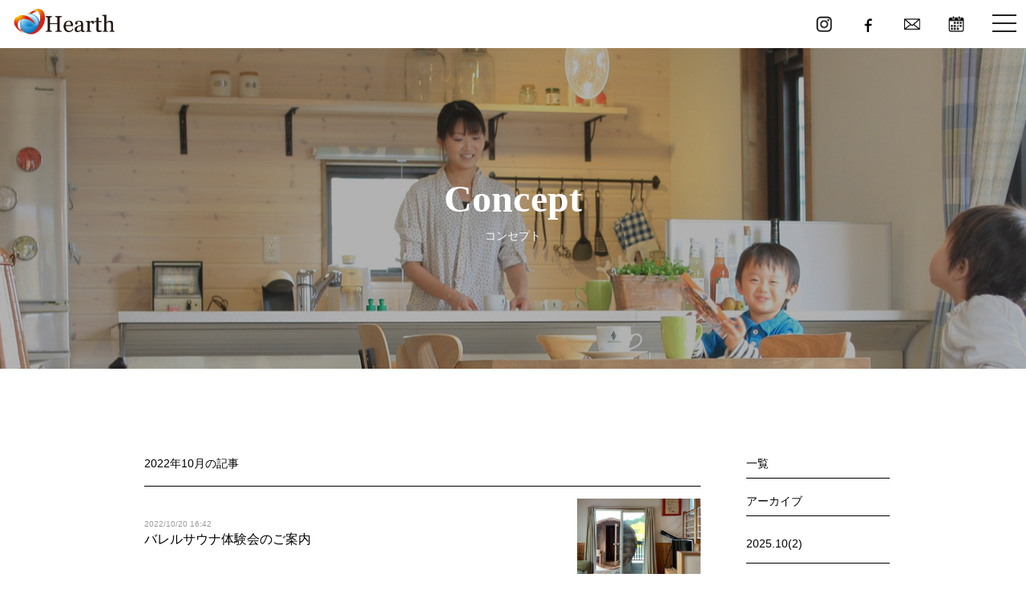

--- FILE ---
content_type: text/html; charset=utf-8
request_url: http://binomito.com/blog/archive/2022-10
body_size: 11321
content:
<!DOCTYPE html>
<html>
  <head prefix="og: http://ogp.me/ns# fb: http://ogp.me/ns/fb# article: http://ogp.me/ns/article#" >
    <title>blog | 茨城県水戸市の新築工事・モデルハウスの見学会はハースまで</title>
    <meta charset="utf-8">
    <meta name="domain" content="binomito.com">
    <meta name="endpoint" content="http://parabola.studio/api/v1">
    <meta name="blog_id" content="873">
    
    <meta name="description" content="株式会社　ハースから皆様へ。お知らせやブログなど最新情報をご案内します。" />
    <meta property="fb:app_id" content="1101085979988791" />
    <meta property="og:site_name" content="茨城県水戸市の新築工事・モデルハウスの見学会はハースまで" />
    <meta property="og:title" content="blog | 茨城県水戸市の新築工事・モデルハウスの見学会はハースまで" />
    <meta property="og:type" content="article" />
    <meta property="og:url" content="http://binomito.com/" />
    <meta property="og:image" content="http://s3-ap-northeast-1.amazonaws.com/parabola-storage/uploads/site/ogp_image/879/6m8VMt40Mb3jyj-f0n0GeQ.png" />
    <meta property="og:description" content="株式会社　ハースから皆様へ。お知らせやブログなど最新情報をご案内します。" />

    <link rel="shortcut icon" href="http://s3-ap-northeast-1.amazonaws.com/parabola-storage/uploads/site/favicon/879/v1t1PWBOzi28cP7WuypTbA.png" />

    <meta name="output-category" content="product">

    <meta name="viewport" content="width=device-width,initial-scale=1.0,minimum-scale=1.0,maximum-scale=1.0,user-scalable=no">
    <meta name="format-detection" content="telephone=no">

    <link rel="stylesheet" media="all" href="//base.parabola.studio/vendor/stylesheets/font_face.css">
    <link rel="stylesheet" media="all" href="//base.parabola.studio/vendor/stylesheets/preset.css">
    <link rel="stylesheet" media="screen" href="/assets/pages/front/blog-c00b89222896eb1dd04bd060069434140ac3404bd7fdf9eee3367dca06eff81d.css" />
    <script src="//ajax.googleapis.com/ajax/libs/jquery/1.12.0/jquery.min.js"></script>
    <script src="/assets/jquery_ujs.js"></script>
    <script src="/assets/pages/front/blog-f338e767dea0167efa6e073cfd83356c13f99f15ac1f1989ed3c0536a186bb2b.js"></script>

        <meta name="output-category" content="product">
    <link rel="stylesheet" media="all" href="/site.css">
    <link rel="stylesheet" media="all" href="/output.css">
    <script src="/site.js"></script>
    <script src="/parabola.js"></script>
    <link rel="alternate" type="application/rss+xml" title="Blog RSS Feed" href="/blog/feed.rss">
        <!-- Piwik -->
    <script type="text/javascript">
        var _paq = _paq || [];
        // tracker methods like "setCustomDimension" should be called before "trackPageView"
        _paq.push(['trackPageView']);
        _paq.push(['enableLinkTracking']);
        (function() {
            var u="//api.a2log.report/";
            _paq.push(['setTrackerUrl', u+'piwik.php']);
            _paq.push(['setSiteId', 'm26RO5M8Qnb5Qwb3lgG9Dd1k4']);
            var d=document, g=d.createElement('script'), s=d.getElementsByTagName('script')[0];
            g.type='text/javascript'; g.async=true; g.defer=true; g.src=u+'piwik.js'; s.parentNode.insertBefore(g,s);
        })();
    </script>
    <!-- End Piwik Code -->


  </head>
  <body>

  

<div id="content-wrapper">
  <div id="section-wrapper">
    <section>
      <script src="/bottom.js"></script>

<div class="h2_10 image-bg" style="background: url(https://s3-ap-northeast-1.amazonaws.com/parabola-images/hearth1980/main06.jpg) center center no-repeat; background-size: cover;">
  <div class="h2_wrap">
    <h2 class="editable"><font face="YakuHanMP, Times New Roman, Yu Mincho, YuMincho, Hiragino Mincho ProN, Sawarabi Mincho, serif"><b>Concept</b></font></h2>
    <div class="subtitle editable">コンセプト</div>
  </div>
</div>


    </section>
    <section>
      <div class="post_page blog_page" style="background: #fff;">
        <div class="two_column cf">

          <div class="main_column">
            <div class="">
              <h3 class="list_h3">
                2022年10月の記事
              </h3>
              <div class="article_list">
                <div class="one_list">
  <div class="text_wrap">
  <p class="date">2022/10/20 16:42</p>
  <h4 class="list_title"><a id="" class="" href="/blog/30047">バレルサウナ体験会のご案内</a></h4>
  </div>
  <div class="image"><div>
    <img src="http://s3-ap-northeast-1.amazonaws.com/parabola-storage/uploads/blog_image/image/79402/middle_JtkNQugKxYJjt5Vf-2AdQg.JPG" alt="Middle jtknqugkxyjjt5vf 2adqg" />
  </div></div>
</div>
<div class="one_list">
  <div class="text_wrap">
  <p class="date">2022/10/14 14:59</p>
  <h4 class="list_title"><a id="" class="" href="/blog/30015">American GARAGE 883 DULTON HOME ...</a></h4>
  </div>
  <div class="image"><div>
    <img src="http://s3-ap-northeast-1.amazonaws.com/parabola-storage/uploads/blog_image/image/80685/middle_sUKNlQzP6NGIM_GS6v1gMg.jpg" alt="Middle suknlqzp6ngim gs6v1gmg" />
  </div></div>
</div>

              </div>

              <div class="more"></div>

            </div><!-- 一覧 -->
          </div>

          <div class="side_column">
            <div class="list_box">
              <h4 class="list_h4"><a href="/blog">一覧</a></h4>
            </div>
            <!-- アーカイブ -->
            <div class="list_box">
  <h4 class="list_h4">アーカイブ</h4>
  <ul class="blog_archive_list">
    <li>
      <a href="/blog/archive/2025-10">2025.10(2)</a>
    </li>
    <li>
      <a href="/blog/archive/2025-09">2025.09(2)</a>
    </li>
    <li>
      <a href="/blog/archive/2025-08">2025.08(1)</a>
    </li>
    <li>
      <a href="/blog/archive/2025-07">2025.07(1)</a>
    </li>
    <li>
      <a href="/blog/archive/2025-06">2025.06(2)</a>
    </li>
    <li>
      <a href="/blog/archive/2025-04">2025.04(1)</a>
    </li>
    <li>
      <a href="/blog/archive/2025-03">2025.03(1)</a>
    </li>
    <li>
      <a href="/blog/archive/2025-01">2025.01(2)</a>
    </li>
    <li>
      <a href="/blog/archive/2024-12">2024.12(2)</a>
    </li>
    <li>
      <a href="/blog/archive/2024-10">2024.10(2)</a>
    </li>
    <li>
      <a href="/blog/archive/2024-09">2024.09(1)</a>
    </li>
    <li>
      <a href="/blog/archive/2024-08">2024.08(2)</a>
    </li>
    <li>
      <a href="/blog/archive/2024-07">2024.07(1)</a>
    </li>
    <li>
      <a href="/blog/archive/2024-06">2024.06(2)</a>
    </li>
    <li>
      <a href="/blog/archive/2024-04">2024.04(2)</a>
    </li>
    <li>
      <a href="/blog/archive/2024-01">2024.01(1)</a>
    </li>
    <li>
      <a href="/blog/archive/2023-12">2023.12(1)</a>
    </li>
    <li>
      <a href="/blog/archive/2023-11">2023.11(1)</a>
    </li>
    <li>
      <a href="/blog/archive/2023-10">2023.10(1)</a>
    </li>
    <li>
      <a href="/blog/archive/2023-09">2023.09(1)</a>
    </li>
    <li>
      <a href="/blog/archive/2023-08">2023.08(1)</a>
    </li>
    <li>
      <a href="/blog/archive/2023-07">2023.07(2)</a>
    </li>
    <li>
      <a href="/blog/archive/2023-05">2023.05(2)</a>
    </li>
    <li>
      <a href="/blog/archive/2023-04">2023.04(1)</a>
    </li>
    <li>
      <a href="/blog/archive/2023-01">2023.01(1)</a>
    </li>
    <li>
      <a href="/blog/archive/2022-12">2022.12(1)</a>
    </li>
    <li>
      <a href="/blog/archive/2022-11">2022.11(2)</a>
    </li>
    <li>
      <a href="/blog/archive/2022-10">2022.10(2)</a>
    </li>
    <li>
      <a href="/blog/archive/2022-09">2022.09(1)</a>
    </li>
    <li>
      <a href="/blog/archive/2022-08">2022.08(2)</a>
    </li>
    <li>
      <a href="/blog/archive/2022-07">2022.07(1)</a>
    </li>
    <li>
      <a href="/blog/archive/2022-06">2022.06(1)</a>
    </li>
    <li>
      <a href="/blog/archive/2022-04">2022.04(1)</a>
    </li>
    <li>
      <a href="/blog/archive/2022-03">2022.03(1)</a>
    </li>
    <li>
      <a href="/blog/archive/2022-02">2022.02(1)</a>
    </li>
    <li>
      <a href="/blog/archive/2022-01">2022.01(3)</a>
    </li>
    <li>
      <a href="/blog/archive/2021-12">2021.12(1)</a>
    </li>
    <li>
      <a href="/blog/archive/2021-11">2021.11(1)</a>
    </li>
    <li>
      <a href="/blog/archive/2021-09">2021.09(1)</a>
    </li>
    <li>
      <a href="/blog/archive/2021-08">2021.08(2)</a>
    </li>
    <li>
      <a href="/blog/archive/2021-07">2021.07(1)</a>
    </li>
    <li>
      <a href="/blog/archive/2021-06">2021.06(2)</a>
    </li>
    <li>
      <a href="/blog/archive/2021-04">2021.04(2)</a>
    </li>
    <li>
      <a href="/blog/archive/2021-03">2021.03(1)</a>
    </li>
    <li>
      <a href="/blog/archive/2021-02">2021.02(2)</a>
    </li>
    <li>
      <a href="/blog/archive/2020-04">2020.04(1)</a>
    </li>
    <li>
      <a href="/blog/archive/2020-03">2020.03(1)</a>
    </li>
    <li>
      <a href="/blog/archive/2020-02">2020.02(1)</a>
    </li>
    <li>
      <a href="/blog/archive/2020-01">2020.01(1)</a>
    </li>
    <li>
      <a href="/blog/archive/2019-12">2019.12(1)</a>
    </li>
    <li>
      <a href="/blog/archive/2019-11">2019.11(4)</a>
    </li>
    <li>
      <a href="/blog/archive/2018-10">2018.10(5)</a>
    </li>
    <li>
      <a href="/blog/archive/2018-08">2018.08(11)</a>
    </li>
  </ul>
</div>

            <!-- カテゴリー -->
            <div class="list_box">
  <h4 class="list_h4">カテゴリー</h4>
  <ul class="blog_category_list">
    <li>
      <a href="/blog/category/Bino">Bino(8)</a>
    </li>
    <li>
      <a href="/blog/category/blog">blog(5)</a>
    </li>
    <li>
      <a href="/blog/category/DAYFIELD">DAYFIELD(2)</a>
    </li>
    <li>
      <a href="/blog/category/FREEQ">FREEQ(6)</a>
    </li>
    <li>
      <a href="/blog/category/ブログ">ブログ(1)</a>
    </li>
  </ul>
</div>

            <!-- タグ -->
            <div class="list_box">
  <h4 class="list_h4">タグ</h4>
  <ul class="blog_tag_list">
      <li><a href="/blog/tag/茨城">茨城</a></li>
      <li><a href="/blog/tag/水戸">水戸</a></li>
      <li><a href="/blog/tag/Hearth">Hearth</a></li>
      <li><a href="/blog/tag/ハース">ハース</a></li>
      <li><a href="/blog/tag/モデルハウス">モデルハウス</a></li>
      <li><a href="/blog/tag/BINO">BINO</a></li>
      <li><a href="/blog/tag/FREEQ">FREEQ</a></li>
      <li><a href="/blog/tag/DAYFIELD">DAYFIELD</a></li>
      <li><a href="/blog/tag/マイホーム">マイホーム</a></li>
      <li><a href="/blog/tag/ALLen">ALLen</a></li>
      <li><a href="/blog/tag/LOAFER">LOAFER</a></li>
      <li><a href="/blog/tag/リビング">リビング</a></li>
      <li><a href="/blog/tag/平屋">平屋</a></li>
      <li><a href="/blog/tag/新築">新築</a></li>
      <li><a href="/blog/tag/スキップフロア">スキップフロア</a></li>
      <li><a href="/blog/tag/インテリア">インテリア</a></li>
      <li><a href="/blog/tag/完成現場見学会">完成現場見学会</a></li>
  </ul>
</div>

          </div>

        </div>
      </div>
    </section>
    <section>
      <div id="footer"></div>
    </section>
  </div>
  <nav id="global-nav">
  </nav>
</div>



  </body>
</html>


--- FILE ---
content_type: text/html
request_url: http://binomito.com/_gnav.html
body_size: 2104
content:


<div class="gnav_sp basis">
<header>
  <div class="header_logo">
    <a data-href="/" href="/">
      <img src="https://s3-ap-northeast-1.amazonaws.com/parabola-images/hearth1980/logo_y.png" alt="Hearth" class="logo_default">
    </a>
  </div>
</header>

<div class="header_right">
  <ul class="social_list">
    <li><a href="https://www.instagram.com/accounts/login/?next=/hearth1980/" target="_blank"><img src="https://s3-ap-northeast-1.amazonaws.com/parabola-images/hearth1980/ig.png" alt=""></a></li>
    <li class="reserve"><a href="https://www.facebook.com/hearth.mito/" target="_blank"><img src="https://s3-ap-northeast-1.amazonaws.com/parabola-images/hearth1980/f_icon.png" alt=""></a></li>
    <li><a href="https://contact.binomito.com/" alt=""><img src="http://d2zsp2z9c3lv4q.cloudfront.net/template/noble/images/mail.png" alt=""></a></li>
    <li class="reserve"><a href="https://contact.binomito.com/#calendar" alt="" class="reserve_a"><img src="https://s3-ap-northeast-1.amazonaws.com/parabola-images/hearth1980/rsv.png" alt=""></a></li>
  </ul>
</div>

<button type="button" class="drawer-toggle drawer-hamburger">
  <span class="sr-only">toggle navigation</span>
  <span class="drawer-hamburger-icon"></span>
</button>
<div class="drawer-nav" role="navigation">
  <ul class="drawer-menu" style="transition-timing-function: cubic-bezier(0.1, 0.57, 0.1, 1); transition-duration: 0ms; transform: translate(0px, 0px) translateZ(0px);">
          <li><a data-href="/index" href="/">TOP</a></li>
          <li><a data-href="/house" href="/house">Lineup</a></li>
          <li><a data-href="/showcase" href="/showcase">Gallery</a></li>
          <li><a data-href="/blog" href="/blog">Concept</a></li>
          <li><a data-href="/company" href="/company">Message</a></li>
          <li><a data-href="/original" href="/original">Hearth Original</a></li>
          <li><a data-href="https://contact.binomito.com/" href="https://contact.binomito.com/">Contact</a></li>
          <li><a data-href="/sitemap" href="/sitemap">Sitemap</a></li>
  </ul>
</div>
</div>

--- FILE ---
content_type: text/html
request_url: http://binomito.com/_footer.html
body_size: 4264
content:
<div class="info_08" style="background-color:#eaeaea;">
  <div>
    <div class="info_left">
      <div class="header">
        <div class="logo">

              <img src="https://s3-ap-northeast-1.amazonaws.com/parabola-images/hearth1980/logo_y.png" alt="">

        </div>
        <div class="number tel_linker"><a href="tel:0120-883-145">0120-883-145</a></div>
      </div>

      <div class="address_box">
        <div class="company_name">株式会社 ハース</div>
        <div class="address">本店<br>〒310-0035<br>茨城県水戸市東原2-3-26 <br>[<a data-href="https://www.google.co.jp/maps/place/%E3%80%92310-0035+%E8%8C%A8%E5%9F%8E%E7%9C%8C%E6%B0%B4%E6%88%B8%E5%B8%82%E6%9D%B1%E5%8E%9F%EF%BC%92%E4%B8%81%E7%9B%AE%EF%BC%93%E2%88%92%EF%BC%92%EF%BC%96/@36.3858838,140.4431202,17z/data=!3m1!4b1!4m5!3m4!1s0x60222410c1223255:0x60fe02d8b901568a!8m2!3d36.3858838!4d140.4453089?sa=X&ved=0ahUKEwiei-jxvsnWAhVHnZQKHeKVA_QQ8gEIJjAA">map</a>]　</div>
        <div class="address">支店<br>〒310-0836<br>茨城県水戸市元吉田町1250-15 <br>[<a data-href="https://www.google.co.jp/maps/place/%E3%80%92310-0836+%E8%8C%A8%E5%9F%8E%E7%9C%8C%E6%B0%B4%E6%88%B8%E5%B8%82%E5%85%83%E5%90%89%E7%94%B0%E7%94%BA%EF%BC%91%EF%BC%92%EF%BC%95%EF%BC%90%E2%88%92%EF%BC%91%EF%BC%95/@36.348316,140.469222,17z/data=!3m1!4b1!4m5!3m4!1s0x602224df6826a933:0x58f8aa93ff2b8ed7!8m2!3d36.348316!4d140.4714107?sa=X&ved=0ahUKEwjs9_eav8nWAhUHupQKHTRPCgUQ8gEIJjAA">map</a>]　</div>
  <div class="address">ALLen    モデルハウス<br>〒310-0847<br>茨城県水戸市米沢町381-4<br> [<a data-href="https://goo.gl/maps/LezY1pVbE2M2">map</a>]　</div>
  <div class="address">LOAFER モデルハウス<br>〒310-0847<br>茨城県水戸市米沢町 380-4 <br>[<a data-href="https://goo.gl/maps/FjrFwYswsUA2">map</a>]　</div>


      </div>
    </div>

    <div class="info_right">

      <div class="text">メールでのお問い合わせ</div>
      <div class="link_btn">
        <a data-href="https://contact.binomito.com/" href="/contact">CONTACT</a>
      </div>
<div style="margin-top:50px;">
<iframe src="https://www.google.com/maps/embed?pb=!1m18!1m12!1m3!1d12834.361919152589!2d140.38603716788!3d36.46745188001851!2m3!1f0!2f0!3f0!3m2!1i1024!2i768!4f13.1!3m3!1m2!1s0x60218a6752b842fb%3A0x8fa253476e05b567!2z44CSMzExLTQzMDIg6Iyo5Z-O55yM5p2x6Iyo5Z-O6YOh5Z-O6YeM55S66YKj54-C6KW_77yS77yV77yR77yW!5e0!3m2!1sja!2sjp!4v1633425381207!5m2!1sja!2sjp" width="100%" height="350" style="border:0;" allowfullscreen="" loading="lazy"></iframe>
</div>

    </div>
  </div>
</div>


<div class="footer_11" style="background-color: #eaeaea;">

  <div class="footer_inner">
    <div class="footer_logo">
      <h1>茨城県水戸市のハースは新築、リノベーション、リフォームなどを承ります</h1>
    </div>

    <div class="footer_link">
      <div class="footer_nav">
        <ul>
          <li><a data-href="/index" href="/">TOP</a></li>
          <li><a data-href="/house" href="/house">Lineup</a></li>
          <li><a data-href="/showcase" href="/showcase">Gallery</a></li>
          <li><a data-href="/blog" href="/blog">Concept</a></li>
          <li><a data-href="/company" href="/company">Message</a></li>
          <li><a data-href="/original" href="/original">Hearth Original</a></li>
          <li><a data-href="https://contact.binomito.com" href="https://contact.binomito.com/">Contact</a></li>
          <li><a data-href="/sitemap" href="/sitemap">Sitemap</a></li>
        </ul>
      </div>

    </div>
  </div>

  <div class="footer_sp">
    <div class="brochure"><a data-href="https://contact.binomito.com/" href="/contact#brochure"><img src="https://s3-ap-northeast-1.amazonaws.com/parabola-images/hearth1980/req.png"></a></div>
    <div class="tel tel_linker"><a data-href="tel:0120-883-145" href="tel:0120-883-145"><img src="https://s3-ap-northeast-1.amazonaws.com/parabola-images/hearth1980/tel.png"></a></div>
    <div class="mail"><a data-href="https://contact.binomito.com/#calendar" href="/contact"><img src="https://s3-ap-northeast-1.amazonaws.com/parabola-images/hearth1980/icon.png"></a></div>
  </div>

  <p class="copyright">© 2018 株式会社ハース</p>
</div>

--- FILE ---
content_type: text/css
request_url: http://base.parabola.studio/vendor/stylesheets/preset.css
body_size: 1377
content:
@charset "UTF-8";#wrapper,body,html{height:100%}html{position:relative;box-sizing:border-box;font-size:62.5%;-webkit-text-size-adjust:100%;-ms-text-size-adjust:100%;text-size-adjust:100%}body{width:100%;font-family:Roboto,Noto Sans Japanese,Avenir,Open Sans,Helvetica Neue,Helvetica,Arial,Verdana,游ゴシック,Yu Gothic,游ゴシック体,YuGothic,ヒラギノ角ゴ Pro W3,Hiragino Kaku Gothic Pro,Meiryo UI,メイリオ,Meiryo,ＭＳ\ Ｐゴシック,MS PGothic,sans-serif;color:#000;font-size:1.4rem;line-height:1.6;word-break:break-all;word-wrap:break-word}article,aside,body,dd,div,dl,dt,fieldset,figcaption,figure,footer,form,h1,h2,h3,h4,h5,h6,header,html,nav,ol,p,section,table,td,th,ul{margin:0;padding:0}article,aside,canvas,details,figcaption,figure,footer,header,menu,nav,section,summary{display:block}@viewport{width:extend-to-zoom 100%;zoom:1;user-zoom:zoom}button,input,keygen,select,textarea{outline:0;font:inherit}input{border:1px solid #e9e9e9}[type=button],[type=checkbox],[type=file],[type=number],[type=radio],[type=reset],[type=submit],label,select{cursor:pointer}[type=button],[type=submit],[type=text],[type=password],button,select,textarea{-webkit-appearance:none;-moz-appearance:none;appearance:none}ol,ul{list-style:none}dd,dt,li,p,pre,td,th{-ms-line-break:strict;line-break:strict;-ms-word-break:break-strict;word-break:break-strict}table{border-collapse:collapse;border-spacing:0;empty-cells:show}img{max-width:100%;border:0;vertical-align:middle}*,:after,:before{box-sizing:inherit}h1,h2,h3,h4,h5,h6{font-weight:400}dd,p,td{line-height:1.8em}a{opacity:1;-webkit-transition:all .1s;transition:all .1s}a:link,a:visited{text-decoration:none;outline-style:none}a:hover{opacity:.7}.defs{display:none}.cf:after,.cf:before{content:" ";display:table}.cf:after{clear:both}.mb0{margin-bottom:0!important}.mb1{margin-bottom:1px!important}.mb2{margin-bottom:2px!important}.mb3{margin-bottom:3px!important}.mb4{margin-bottom:4px!important}.mb5{margin-bottom:5px!important}.mb6{margin-bottom:6px!important}.mb7{margin-bottom:7px!important}.mb8{margin-bottom:8px!important}.mb9{margin-bottom:9px!important}.mb10{margin-bottom:10px!important}.mb15{margin-bottom:15px!important}.mb20{margin-bottom:20px!important}.mb25{margin-bottom:25px!important}.mb30{margin-bottom:30px!important}.mb35{margin-bottom:35px!important}.mb40{margin-bottom:40px!important}.mb45{margin-bottom:45px!important}.mb50{margin-bottom:50px!important}.mb55{margin-bottom:55px!important}.mb60{margin-bottom:60px!important}.mb65{margin-bottom:65px!important}.mb70{margin-bottom:70px!important}.mb75{margin-bottom:75px!important}.mb80{margin-bottom:5pc!important}.mb90{margin-bottom:90px!important}.mb100{margin-bottom:75pt!important}.mb110{margin-bottom:110px!important}.mb120{margin-bottom:90pt!important}.mb130{margin-bottom:130px!important}.mb140{margin-bottom:140px!important}.mb150{margin-bottom:150px!important}.pb0{padding-bottom:0!important}.pb1{padding-bottom:1px!important}.pb2{padding-bottom:2px!important}.pb3{padding-bottom:3px!important}.pb4{padding-bottom:4px!important}.pb5{padding-bottom:5px!important}.pb6{padding-bottom:6px!important}.pb7{padding-bottom:7px!important}.pb8{padding-bottom:8px!important}.pb9{padding-bottom:9px!important}.pb10{padding-bottom:10px!important}.pb15{padding-bottom:15px!important}.pb20{padding-bottom:20px!important}.pb25{padding-bottom:25px!important}.pb30{padding-bottom:30px!important}.pb35{padding-bottom:35px!important}.pb40{padding-bottom:40px!important}.pb45{padding-bottom:45px!important}.pb50{padding-bottom:50px!important}.pb55{padding-bottom:55px!important}.pb60{padding-bottom:60px!important}.pb65{padding-bottom:65px!important}.pb70{padding-bottom:70px!important}.pb75{padding-bottom:75px!important}.pb80{padding-bottom:5pc!important}.pb90{padding-bottom:90px!important}.pb100{padding-bottom:75pt!important}.pb110{padding-bottom:110px!important}.pb120{padding-bottom:90pt!important}.pb130{padding-bottom:130px!important}.pb140{padding-bottom:140px!important}.pb150{padding-bottom:150px!important}.pb160{padding-bottom:10pc!important}.pb170{padding-bottom:170px!important}.pb180{padding-bottom:180px!important}.pb190{padding-bottom:190px!important}.pb200{padding-bottom:200px!important}

--- FILE ---
content_type: text/css
request_url: http://binomito.com/site.css
body_size: 14455
content:
@charset "UTF-8";

/* ----------------------------------------
 * ■noble setting
 * --------------------------------------*/
@import url(https://d2zsp2z9c3lv4q.cloudfront.net/template/noble/noble_setting.css);

/* ----------------------------------------
 * ■ganv
 * --------------------------------------*/
@import url(https://d2zsp2z9c3lv4q.cloudfront.net/template/basis/gnav_01.css);

/* ----------------------------------------
 * ■section css
 * --------------------------------------*/
@import url(https://d2zsp2z9c3lv4q.cloudfront.net/section/section.css);

/* ----------------------------------------
 * ■noble
 * --------------------------------------*/
@import url(https://d2zsp2z9c3lv4q.cloudfront.net/template/noble/noble.css);

/*  メインビジュアルの矢印の表示/非表示
  非表示の場合はコメントアウトを外す  */
#content-wrapper .swiper-button-prev, .swiper-button-next {
  display: none;
}

/*  メインビジュアルのナビゲーションガイドの表示/非表示
  非表示の場合はコメントアウトを外す  */
#content-wrapper .swiper-pagination {
  display: none;
}


/* 施工事例のカラー変更 */
#content-wrapper .case_page .one_post h3.single_h3,
#content-wrapper .case_page .one_post_bottom,
#content-wrapper .case_page h3.list_h3,
#content-wrapper .case_page .one_list,
#content-wrapper .case_page .one_list .text_wrap h4.list_title,
#content-wrapper .case_page h4.list_h4,
#content-wrapper .case_page .paging .return a,
#content-wrapper .case_page .side_column .list_box li,
#content-wrapper .case_page .feature,
#content-wrapper .case_page .one_post_body{
  border-color: #000;
  color: #000;
}
#content-wrapper .case_page .paging .return a:hover,
#content-wrapper .case_page .paging ul li a {
  background-color: #000;
}
/* ブログのカラー変更 */
#content-wrapper .blog_page .one_post h3.single_h3,
#content-wrapper .blog_page .one_post_bottom,
#content-wrapper .blog_page h3.list_h3,
#content-wrapper .blog_page .one_list,
#content-wrapper .blog_page .one_list .text_wrap h4.list_title,
#content-wrapper .blog_page h4.list_h4,
#content-wrapper .blog_page .paging .return a,
#content-wrapper .blog_page .side_column .list_box li,
#content-wrapper .blog_page .feature,
#content-wrapper .blog_page .one_post_body {
  border-color: #000;
  color: #000;
}
#content-wrapper .blog_page .paging .return a:hover,
#content-wrapper .blog_page .paging ul li a {
  background-color: #000;
}



/* ----------------------------------------
 * ■追加スタイル
 * --------------------------------------*/
#content-wrapper, #content-wrapper .heading, #content-wrapper h2, #content-wrapper h3, #content-wrapper h4.editable,
#content-wrapper .link_btn a, .table02 .table_bottom .send_btn button {
        font-family:"Lucida Grande", "segoe UI", "ヒラギノ丸ゴ ProN W4", "Hiragino Maru Gothic ProN", Meiryo, Arial, sans-serif;
}

#content-wrapper .link_btn a:before {
  border: 1px solid #fff;
}
#content-wrapper .link_btn a:after {
  border-top: 1px solid #fff;
  border-right: 1px solid #fff;
}

#content-wrapper .accordion_04 .accordion_fade_detail .duplicatable-content h4:after,
#content-wrapper .accordion_04 .intro .title:before,
#content-wrapper .accordion_05 .accordion_fade_detail .duplicatable-content h4:after,
#content-wrapper .accordion_05 .intro .title:before,
#content-wrapper .accordion_06 .accordion_fade_detail .duplicatable-content h4:after,
#content-wrapper .accordion_06 .intro .title:before,
#content-wrapper .noble_title_01 h3:before,
#content-wrapper .noble_title_02 h3:before,
#content-wrapper .noble_title_03 h3:before {
    background-color: #c40018;
}

.one_post span.size {
    color: #c2001e;
}

/* mv */
@media only screen and (min-width: 769px) {
  .mainvisual_01 {
    padding: 0 2rem;
  }
  .mainvisual_01:after {
    content: "";
    width: 96%;
    height: 98%;
    position: absolute;
    top: 50%;
    left: 50%;
    transform: translate(-50%, -50%);
    border: 4px solid #fff;
    z-index: 1;
  }
}

@media only screen and (max-width: 768px) {
  .mainvisual_01 {
    padding: 0 1rem;
  }
  .mainvisual_01:after {
    content: "";
    width: 92%;
    height: 98%;
    position: absolute;
    top: 50%;
    left: 50%;
    transform: translate(-50%, -50%);
    border: 3px solid #fff;
    z-index: 1;
  }
}
@media only screen and (min-width: 769px) {
#content-wrapper .mainvisual_01 .catch {
    width: 100%;
    max-width: none;
    top: 40%;
}
}
@media only screen and (max-width: 768px) {
    width: 100%;
    max-width: none;
    top: 40%;
}
}
/* gnav */
   .gnav_sp .social_list {
        padding: 1rem 0;
        width: 100%;
        text-align: center;
        margin-bottom: .5rem
    }
    .gnav_sp .social_list li {
        text-align: center;
        display: inline-block;
        vertical-align: middle;
        margin: 0 .5rem
    }
    .gnav_sp .social_list li a {
        border-bottom: none;
        display: -webkit-box;
        display: -webkit-flex;
        display: -ms-flexbox;
        display: flex;
        -webkit-flex-direction: column;
        -ms-flex-direction: column;
        flex-direction: column;
        -webkit-box-pack: center;
        -webkit-justify-content: center;
        -ms-flex-pack: center;
        justify-content: center;
        -webkit-box-align: center;
        -webkit-align-items: center;
        -ms-flex-align: center;
        align-items: center;
        color: #fff;
        width: 40px;
        height: 40px
    }
    .header_nav,.header_right {
        position: absolute;
        display: -webkit-box;
        display: -webkit-flex;
        display: -ms-flexbox
    }
    .gnav_sp .social_list li img {
        width: 20px
    }
    .header_right {
        right: 0;
        top: 0;
        width: 280px;

        display: flex;
        -webkit-flex-direction: column;
        -ms-flex-direction: column;
        flex-direction: column;
        -webkit-box-align: center;
        -webkit-align-items: center;
        -ms-flex-align: center;
        align-items: center;
        -webkit-box-pack: center;
        -webkit-justify-content: center;
        -ms-flex-pack: center;
        justify-content: center;
        padding: 0 2rem;
    }
@media only screen and (max-width: 768px) {
.header_right {
    top: 1rem;
}
}
@media only screen and (min-width: 769px) {
  .gnav_sp, .header_right {
    height: 60px;
    right: 30px;
  }
}
@media only screen and (min-width: 1025px) {
  .gnav_sp,
  .header_right {
    height: 60px;
    right: 30px;
  }
  #content-wrapper {
    padding-top: 60px;
  }
.header_right {
    background-color: transparent;
  }
}
#global-nav .header_logo {
  width: 10%;
}
@media only screen and (min-width: 1025px) {
.gnav_sp .social_list,
.gnav_sp .social_list li {
    border: none;
  }
}
#global-nav .header_logo {
    position: absolute;
    top: 1rem;
    left: 15px;
}
.drawer-hamburger {
    right: 12px;
}
@media only screen and (max-width: 768px) {
  #global-nav .header_logo {
    position: absolute;
    top: 10px;
    left: 15px;
  }
  #global-nav .header_logo {
    width: 30%;
  }
  .gnav_sp .social_list li {
    text-align: center;
    display: inline-block;
    vertical-align: middle;
    margin: 0 -0.3rem;
  }
}

/* dear_title */

.dear_title_01 h3.editable {
    font-size: 3rem !important;
    color: #ffb300;
}
@media only screen and (min-width: 769px){
#content-wrapper .dear_title_01 {
    padding: 6rem 0 4rem;
}
}

/* accordion */
@media only screen and (min-width: 769px){
#content-wrapper .accordion_03 {
    padding: 2rem;
}
}
#content-wrapper .accordion_03 .link_btn a, .table02 .table_bottom .send_btn button,
#content-wrapper .accordion_04 .link_btn a, .table02 .table_bottom .send_btn button,
#content-wrapper .accordion_05 .link_btn a, .table02 .table_bottom .send_btn button,
#content-wrapper .accordion_06 .link_btn a, .table02 .table_bottom .send_btn button {
    font-family: "Lucida Grande", "segoe UI", "ヒラギノ丸ゴ ProN W4", "Hiragino Maru Gothic ProN", Meiryo, Arial, sans-serif !important;
    background-color: #707070;
    color: #fff;
}
.accordion_04 h3.editable,
.accordion_05 h3.editable,
.accordion_06 h3.editable {
    font-size: 3rem !important;
    color: #595959;
}
#content-wrapper .accordion_04 .link_btn span,
#content-wrapper .accordion_05 .link_btn span,
#content-wrapper .accordion_06 .link_btn span {
  border: 1px solid #fff;
}
#content-wrapper .accordion_04 .link_btn span:before,
#content-wrapper .accordion_04 .link_btn span:after,
#content-wrapper .accordion_05 .link_btn span:before,
#content-wrapper .accordion_05 .link_btn span:after,
#content-wrapper .accordion_06 .link_btn span:before,
#content-wrapper .accordion_06 .link_btn span:after {
  background-color: #fff;
}
@media only screen and (min-width: 769px){
#content-wrapper .accordion_06 .intro .text {
    color: #200;
}
}

/* suite_content */
#content-wrapper .suite_content_04 {
    padding: 4rem 0;
}
#content-wrapper .suite_content_04 .text_wrap .subtitle:after,
#content-wrapper .suite_content_05 .text_wrap .subtitle:after {
    border-bottom: 2px solid #c40018;
}
#content-wrapper .suite_content_05 .text_wrap .subtitle {
    font-size: 2.4rem;
}

/* journal */
.journal_01 h3.editable {
    font-size: 3rem !important;
}
/* movie_api */
.movie_api_01 h2.editable {
    font-size: 3rem !important;
}
/* box */
@media only screen and (min-width: 769px){
#content-wrapper .box_02 {
    padding: 0;
}
}
.box_14 {
    margin: 4rem 0 1rem;
}
/* half */
@media only screen and (min-width: 769px){
#content-wrapper .half_10 .half_image .image-frame-bg {
    border-radius: 50%;
}
}

/* links */
#content-wrapper .links_01 {
    padding: 5rem 0 2rem;
}

/* catchcopy_05 */
#content-wrapper .catchcopy_05 .text_wrap h2 {
  margin: 2rem 0 3rem;
}
.catchcopy_05 h2.editable {
  font-size: 1.8rem !important;
  line-height: 1.8 !important;
}
.catchcopy_05 .pretitle.editable {
  font-size: 3.2rem;
}
#content-wrapper .catchcopy_05 .image-frame {
    width: 100%;
}
#content-wrapper .catchcopy_05 .rgc,
#content-wrapper .catchcopy_05 .kyosera {
    max-width: 200px !important;
}

/* catchcopy_09 */
@media only screen and (min-width: 769px){
#content-wrapper .catchcopy_09 h3 {
    font-size: 3rem;
    margin: 2rem 0;
}
}
/* catchcopy_10 */
.catchcopy_10 h3.editable {
    font-size: 3rem !important;
}

/* contact */
#content-wrapper .contact_01 .contact_info h2 {
    padding-top: 0;
}
#content-wrapper .contact_01 .table02 {
  background-color: #f9f9f9;
  border-top: #f9f9f9 1px solid;
}
#content-wrapper .contact_01 .table02 .table_wrap .tr {
  border-bottom: #f9f9f9 1px solid;
}
#content-wrapper .contact_01 .table02 .table_bottom .send_btn button {
  color: #fff;
  background-color: #707070;
}

/* footer */
.info_08 .logo {
    width: 30%;
}
#content-wrapper .info_08 .link_btn {
    position: relative;
}
#content-wrapper .info_08 .link_btn a {
  background-color: #000;
  color: #fff;
}
#content-wrapper .info_08, #content-wrapper .footer_08 {
  border-top: none;
  background: #eaeaea;
}
@media only screen and (min-width: 769px) {
#content-wrapper .info_08 {
    padding: 5rem 0 3rem;
}
#content-wrapper .info_08 .info_right {
    padding: 3rem 1rem 0 3rem;
}
}

@media only screen and (max-width: 768px) {
#content-wrapper .info_08 .header .logo {
    margin: 0 auto;
}
.info_08 .logo {
    width: 40%;
}
}


/* footer_11 */
#content-wrapper .footer_11 {
  color: #232221;
}
#content-wrapper .footer_11 .footer_sp .mail, #content-wrapper .footer_11 .footer_sp .tel, #content-wrapper .footer_11 .footer_sp .brochure {
  background-color: #ffa719;
}
#content-wrapper .footer_11 .footer_sp .tel {
  border: 2px solid #fff;
  border-top: none;
  border-bottom: none;
}
#content-wrapper .footer_11 .footer_sp img {
  width: 70%;
  margin-top: 0.4rem;
}

button.drawer-toggle.drawer-hamburger {
    right: 0 !important;
}



@media only screen and (min-width: 1025px) {
#content-wrapper .footer_11 .footer_sp {
   display: none;
   height:90px;
}
}
#content-wrapper .footer_11 .footer_sp img {
   width: 18%;
   margin-top: 0.4rem;
}

#content-wrapper .box_11 {
    padding: 2rem 0;
    position: relative;
    z-index: 0;
}

#content-wrapper .box_11 .duplicatable-content .image-frame-bg:after {
    content: "";
    display: block;
    height: 0;
    width: 100%;
    background-color: rgba(0, 0, 0, 0.3);
    position: absolute;
    top: 0;
    left: 0;
    z-index: -1;
    transition-duration: .6s;
    transition-timing-function: cubic-bezier(0.075, 0.82, 0.165, 1);
}

#content-wrapper .box_11 .duplicatable-content .image-frame-bg:hover:after {
height:80%;
}



ul.social_wj {
text-align:center;
margin-bottom: 80px;
}
ul.social_wj li {
display:inline-block;
width:317px;
margin: 0 1%;
vertical-align: top;
}


#content-wrapper .photo_gallery_03 .duplicatable-content .image-frame div img {
width:100%;
height: auto;
}

li.twitter {
    height: 470px;
    overflow: auto;
width:auto!important;
}


#content-wrapper .footer_11 .footer_nav li {
    width: 21%;
}

#content-wrapper .footer_11 .footer_nav li:nth-child(5) {
    border-right: 2px solid #aaa;
}

@media only screen and (min-width: 769px){
#content-wrapper .info_08 .address_box>div {
    display: block;
    }

}

/*これは？なにかな？
@media only screen and (min-width: 481px){
#content-wrapper .catchcopy_03 dt {
    font-size: 4.6rem;
}
#content-wrapper .info_08 .info_left .header>div {
    display: inline-block;
    margin: 0;
    vertical-align: middle;
}

*/



@media only screen and (min-width: 1025px) {
#content-wrapper .footer_11 .footer_sp {
   display: none !important;
   height:90px;
}
}
@media only screen and (max-width: 416px) {
#content-wrapper .footer_11 .footer_sp img {
   width: 50%;
   margin-top: 0.4rem;
}
}
@media only screen and (min-width: 769px) {
#content-wrapper .footer_11 .footer_sp {
    display: flex !important;
}
}

--- FILE ---
content_type: text/css
request_url: http://binomito.com/output.css
body_size: 80
content:
@import url(http://d2zsp2z9c3lv4q.cloudfront.net/vendor/stylesheets/output.css);

--- FILE ---
content_type: text/css
request_url: https://d2zsp2z9c3lv4q.cloudfront.net/template/noble/noble_setting.css
body_size: 884
content:
@charset "UTF-8";
#content-wrapper {
  width: 100%;
  color: #232221;
  background-color: #fff;
  line-height: 2;
  position: relative;
  font-size: 1.7rem;
  text-align: justify;
  text-justify: inter-ideograph;
  font-family: YakuHanMP, "Times New Roman", "Yu Mincho", YuMincho, "Hiragino Mincho ProN", "Sawarabi Mincho", Meiryo, serif;
  -webkit-font-smoothing: antialiased;
}

@media only screen and (min-width: 769px) {
  #content-wrapper {
    font-size: 1.8rem;
  }
}
/* 見出し
----------------------------------------*/
#content-wrapper h1, #content-wrapper h2, #content-wrapper h3, #content-wrapper h4, #content-wrapper h5, #content-wrapper h6, #content-wrapper dt {
  margin-bottom: 1rem;
  line-height: 1.2;
}
#content-wrapper h2, #content-wrapper h3, #content-wrapper h4.editable, #content-wrapper .heading {
  font-family: YakuHanMP, "Times New Roman", "Yu Mincho", YuMincho, "Hiragino Mincho ProN", "Sawarabi Mincho", Meiryo, serif;
  font-weight: normal;
}
#content-wrapper h1 {
  font-size: 1.4rem;
  margin-bottom: 0;
  font-weight: normal;
}
#content-wrapper h1.single_h3 {
  font-family: YakuHanMP, "Times New Roman", "Yu Mincho", YuMincho, "Hiragino Mincho ProN", "Sawarabi Mincho", Meiryo, serif;
  font-weight: normal;
  font-size: 3.4rem;
  padding: 1rem 0;
  margin-bottom: 1rem;
}
#content-wrapper h2 {
  font-size: 3.5rem;
}
#content-wrapper h3 {
  font-size: 3.4rem;
}
#content-wrapper h4 {
  font-size: 2.4rem;
}

@media only screen and (min-width: 769px) {
  #content-wrapper h1.single_h3 {
    font-size: 4.6rem;
  }
  #content-wrapper h2 {
    font-size: 4rem;
  }
  #content-wrapper h3 {
    font-size: 4.6rem;
  }
  #content-wrapper h4 {
    font-size: 3.2rem;
  }
}
/* END media query */
.subtitle {
  line-height: 1.2;
}

/* page h3 
----------------------------------------*/
.page_h3 {
  text-align: center;
  margin-bottom: 4rem;
}
.page_h3 h3 {
  font-size: 2.8rem;
}

/* table h3 
----------------------------------------*/
.table_h3 {
  text-align: center;
  padding-bottom: 6rem;
}
.table_h3 h3 {
  font-size: 1.8rem;
}

@media only screen and (min-width: 769px) {
  .table_h3 {
    padding-bottom: 10rem;
  }
  .table_h3 h3 {
    font-size: 2.2rem;
  }
}
/* text_wrap
----------------------------------------*/
.text_wrap.title {
  margin-bottom: 3rem;
  text-align: center;
}

/* btn 
----------------------------------------*/
#content-wrapper .link_btn {
  margin: auto;
  max-width: 300px;
}
#content-wrapper .link_btn a {
  font-family: YakuHanMP, "Times New Roman", "Yu Mincho", YuMincho, "Hiragino Mincho ProN", "Sawarabi Mincho", Meiryo, serif;
  color: #000;
  display: block;
  background-color: #d1e3d7;
  line-height: 2.6;
  font-size: 1.4rem;
  padding: 0 4rem 0 1.5rem;
}
#content-wrapper .link_btn a:before {
  content: "";
  width: 20px;
  height: 20px;
  border: 1px solid #555;
  border-radius: 50%;
  position: absolute;
  top: 50%;
  right: 12px;
  -webkit-transform: translate(0, -50%);
  -ms-transform: translate(0, -50%);
  transform: translate(0, -50%);
}
#content-wrapper .link_btn a:after {
  content: "";
  border-top: 1px solid #000;
  border-right: 1px solid #000;
  -webkit-transform: rotate(45deg) translate(0, -50%);
  -ms-transform: rotate(45deg) translate(0, -50%);
  transform: rotate(45deg) translate(0, -50%);
  width: 5px;
  height: 5px;
  display: block;
  position: absolute;
  top: 50%;
  right: 22px;
  -webkit-backface-visibility: hidden;
  backface-visibility: hidden;
}

.table02 .table_bottom .send_btn button {
  font-family: YakuHanMP, "Times New Roman", "Yu Mincho", YuMincho, "Hiragino Mincho ProN", "Sawarabi Mincho", Meiryo, serif;
  background-color: #d1e3d7;
  color: #000;
  width: auto !important;
  font-size: 1.4rem;
  padding: .2rem 10rem;
}

/* image-frame-bg 
----------------------------------------*/
.image-frame-bg {
  display: block !important;
}


--- FILE ---
content_type: text/css
request_url: https://d2zsp2z9c3lv4q.cloudfront.net/template/basis/gnav_01.css
body_size: 371
content:
.anchorlink{padding-top:60px;margin-top:-60px}#content-wrapper{padding-top:6rem}.gnav_pc{display:none}#global-nav{height:60px;background-color:#fff;position:fixed;z-index:5;top:50px;left:0;width:100%}#global-nav .header_logo{position:absolute;top:15px;left:15px}.drawer-hamburger{z-index:13}.drawer-nav{z-index:12;margin-top:60px;background-color:#fff;width:24rem;right:-24rem;-webkit-transition:right .6s cubic-bezier(.19,1,.22,1);transition:right .6s cubic-bezier(.19,1,.22,1)}.drawer-nav ul li{border-bottom:1px solid #bbb}.drawer-nav ul li a{display:block;padding:1.5rem 2rem;line-height:30px;font-size:1.6rem;cursor:pointer;background:#f1f1f1}.drawer-hamburger{right:0;top:54px}.drawer-open .drawer-nav,.drawer-open .drawer-navbar .drawer-hamburger{right:0}.drawer-open .drawer-overlay{display:block}.drawer-hamburger-icon,.drawer-hamburger-icon:after,.drawer-hamburger-icon:before{background-color:#222}.drawer-overlay{background-color:rgba(0,0,0,.2);z-index:1;top:0;display:none}@media only screen and (min-width:769px){#content-wrapper.drawer-open .drawer-hamburger{right:24rem}.drawer-nav{margin:0}}

--- FILE ---
content_type: text/css
request_url: https://d2zsp2z9c3lv4q.cloudfront.net/template/noble/noble.css
body_size: 555
content:
#content-wrapper [class^='.mainvisual_']{position:relative}#content-wrapper [class^='.mainvisual_'] .swiper-slide .catch{width:70%}#content-wrapper [class^='.mainvisual_'] .swiper-slide .catch img{position:static;-webkit-transform:none;-ms-transform:none;transform:none;width:100%;height:auto}#content-wrapper .editable{letter-spacing:.1px}#content-wrapper #footer a,#content-wrapper #footer h1,#content-wrapper #footer p{letter-spacing:.15rem}#content-wrapper section .content [class^=h2_]{background-repeat:no-repeat;background-size:cover}#content-wrapper .h2_05 .h2_wrap h2{margin:3rem 0 0}#content-wrapper .accordion_04 .accordion_fade_detail .duplicatable-content h4:after,#content-wrapper .accordion_04 .intro .title:before,#content-wrapper .accordion_05 .accordion_fade_detail .duplicatable-content h4:after,#content-wrapper .accordion_05 .intro .title:before,#content-wrapper .accordion_06 .accordion_fade_detail .duplicatable-content h4:after,#content-wrapper .accordion_06 .intro .title:before,#content-wrapper .noble_title_01 h3:before,#content-wrapper .noble_title_02 h3:before,#content-wrapper .noble_title_03 h3:before{background-color:#1b7538}#content-wrapper .blog_10 .blog_articles li .blog_text{border-color:#1b7538}#content-wrapper .footer_10 .link_btn a:after,#content-wrapper .footer_10 .link_btn a:before{content:none}#content-wrapper .blog_page .feature,#content-wrapper .blog_page .one_list,#content-wrapper .blog_page .one_list .text_wrap h4.list_title,#content-wrapper .blog_page .one_post h3.single_h3,#content-wrapper .blog_page .one_post_body,#content-wrapper .blog_page .one_post_bottom,#content-wrapper .blog_page .paging .return a,#content-wrapper .blog_page .side_column .list_box li,#content-wrapper .blog_page h3.list_h3,#content-wrapper .blog_page h4.list_h4,#content-wrapper .case_page .feature,#content-wrapper .case_page .one_list,#content-wrapper .case_page .one_list .text_wrap h4.list_title,#content-wrapper .case_page .one_post h3.single_h3,#content-wrapper .case_page .one_post_body,#content-wrapper .case_page .one_post_bottom,#content-wrapper .case_page .paging .return a,#content-wrapper .case_page .side_column .list_box li,#content-wrapper .case_page h3.list_h3,#content-wrapper .case_page h4.list_h4{border-color:#000;color:#000}#content-wrapper .blog_page .paging .return a:hover,#content-wrapper .blog_page .paging ul li a,#content-wrapper .case_page .paging .return a:hover,#content-wrapper .case_page .paging ul li a{background-color:#000}@media only screen and (min-width:769px){#content-wrapper .blog_10 .blog_articles li:nth-child(2){border-left:1px solid #1b7538}#content-wrapper .blog_10 .blog_articles li a{border-right:1px solid #1b7538}}

--- FILE ---
content_type: application/javascript
request_url: http://binomito.com/parabola.js
body_size: 3043
content:
(function() {
  var youtube, youtube_util;

  $(window).ready(function() {
    $('a').each(function(i, e) {
      var url = $(e).data('href');
      $(e).attr('href', url);
      return $(e).attr('target', $(e).data('target'));
    });
    $('img').each(function(i, e) {
      if ($(e).data('href')) {
        return $(this).css('cursor', 'pointer');
      }
    });
    $('img').on('click', function(e) {
      if ($(this).data('href')) {
        if ($(this).data('target')) {
          return window.open().location.href = $(this).data('href');
        } else {
          return location.href = $(this).data('href');
        }
      }
    });
    if (site.onReady) {
      return site.onReady();
    }
  });

  $(window).on('load', function() {
    if (site.onLoad) {
      site.onLoad();
    }
    return youtube_util().initialize();
  });

  youtube_util = function() {
    var onPlayerReady, onPlayerStateChange;
    onPlayerReady = function(event) {
      return event.target.mute();
    };
    onPlayerStateChange = function(event) {
      switch (event.data) {
        case YT.PlayerState.PLAYING:
          return void 0;
        case YT.PlayerState.PAUSED:
          return event.target.playVideo();
        default:
          return event.target.seekTo(0);
      }
    };
    return {
      initialize: function() {
        var self;
        self = this;
        return $('.movie-bg').each(function() {
          return self.setup($(this));
        });
      },
      setup: function(obj) {
        var movie_id, section, tag_id;
        movie_id = obj.attr('data-movie_id');
        tag_id = obj.attr('data-tag_id');
        section = obj.parents('section');
        section.prepend("<div class='movie-bg-container section-movie-bg'><div id='" + tag_id + "'></div><div class='movie-bg-thumbnail' style='background-image:url(http://img.youtube.com/vi/" + movie_id + "/maxresdefault.jpg);'></div></div>");
        return this.ready(function() {
          var player;
          return player = new YT.Player(tag_id, {
            videoId: movie_id,
            playerVars: {
              'autoplay': 1,
              'controls': 0,
              'enablejsapi': 1,
              'iv_load_policy': 3,
              'disablekb': 1,
              'showinfo': 0,
              'rel': 0,
              'start': 5,
              'modestbranding': 1
            },
            events: {
              'onReady': onPlayerReady,
              'onStateChange': onPlayerStateChange
            }
          });
        });
      },
      ready: function(callback) {
        var EVENT_READY;
        EVENT_READY = "youtubeready";
        if (window.YT && window.YT.Player) {
          return callback();
        }
        $(window).on(EVENT_READY, callback);
        window.onYouTubeIframeAPIReady = function() {
          $(this).trigger(EVENT_READY);
          return window.onYouTubeIframeAPIReady = void 0;
        };
        return $.getScript('//www.youtube.com/iframe_api');
      }
    };
  };

  youtube = youtube_util();

}).call(this);


--- FILE ---
content_type: application/javascript
request_url: http://binomito.com/assets/pages/front/blog-f338e767dea0167efa6e073cfd83356c13f99f15ac1f1989ed3c0536a186bb2b.js
body_size: 85
content:
$(document).ready(function(){"function"==typeof $(".venobox").venobox&&$(".venobox").venobox()});

--- FILE ---
content_type: text/plain
request_url: https://www.google-analytics.com/j/collect?v=1&_v=j102&a=2147425093&t=pageview&_s=1&dl=http%3A%2F%2Fbinomito.com%2Fblog%2Farchive%2F2022-10&ul=en-us%40posix&dt=blog%20%7C%20%E8%8C%A8%E5%9F%8E%E7%9C%8C%E6%B0%B4%E6%88%B8%E5%B8%82%E3%81%AE%E6%96%B0%E7%AF%89%E5%B7%A5%E4%BA%8B%E3%83%BB%E3%83%A2%E3%83%87%E3%83%AB%E3%83%8F%E3%82%A6%E3%82%B9%E3%81%AE%E8%A6%8B%E5%AD%A6%E4%BC%9A%E3%81%AF%E3%83%8F%E3%83%BC%E3%82%B9%E3%81%BE%E3%81%A7&sr=1280x720&vp=1280x720&_u=IEBAAEABAAAAACAAI~&jid=718284697&gjid=259825589&cid=1290622355.1763669730&tid=UA-133481483-1&_gid=301603782.1763669730&_r=1&_slc=1&z=2014250937
body_size: -449
content:
2,cG-6GRR6ENE52